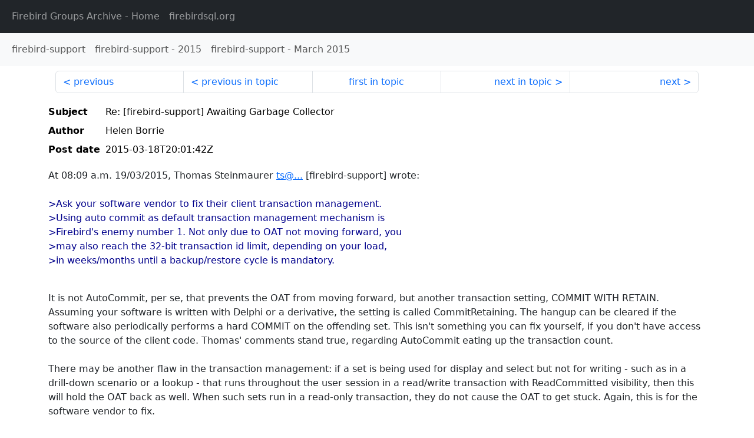

--- FILE ---
content_type: text/html
request_url: http://fb-list-archive.s3-website-eu-west-1.amazonaws.com/firebird-support/2015/3/126401.html
body_size: 2142
content:
<!DOCTYPE html>
<html lang="en">
<head>
    <meta charset="utf-8"/>
    <meta name="viewport" content="width=device-width, initial-scale=1">
    <link href="https://cdn.jsdelivr.net/npm/bootstrap@5.3.3/dist/css/bootstrap.min.css" rel="stylesheet" integrity="sha384-QWTKZyjpPEjISv5WaRU9OFeRpok6YctnYmDr5pNlyT2bRjXh0JMhjY6hW+ALEwIH" crossorigin="anonymous">
    <link href="../../../archive-style.css" rel="stylesheet" type="text/css"/>
    <link rel="canonical" href="http://fb-list-archive.s3-website-eu-west-1.amazonaws.com/firebird-support/2015/3/126401.html"/>
    <title>firebird-support - Re: [firebird-support] Awaiting Garbage Collector</title>
</head>
<body id="message" class="d-flex flex-column h-100">
<header class="archive-nav">
    <nav class="navbar navbar-expand-lg bg-dark site-menu" data-bs-theme="dark">
        <div class="container-fluid">
            <ul class="navbar-nav">
                <li class="nav-item site-root"><a class="nav-link" href="../../../"><span class="site-name">Firebird Groups Archive</span> - Home</a></li>
                <li class="nav-item parent-site"><a class="nav-link" href="https://www.firebirdsql.org/"><span class="site-name">firebirdsql.org</span></a></li>
            </ul>
        </div>
    </nav>
    <nav class="navbar navbar-expand-lg navbar-light bg-light group-nav">
        <div class="container-fluid">
            <ul class="navbar-nav">
                <li class="nav-item group-root"><a class="nav-link" href="../../index.html"><span class="group-name">firebird-support</span></a></li>
                <li class="nav-item group-year"><a class="nav-link" href="../index.html"><span class="group-name">firebird-support</span> - <span class="year">2015</span></a></li>
                <li class="nav-item group-year-month"><a class="nav-link" href="./index.html"><span class="group-name">firebird-support</span> - <span class="month">March 2015</span></a></li>
            </ul>
        </div>
    </nav>
</header>
<main role="main" class="flex-shrink-0">
    <div class="container">
        <nav class="my-sm-2 msg-nav content-nav-top">
            <div class="container-fluid">
                <ul class="pagination">
                    <li class="page-item previous previous-in-time">
                        <a class="page-link h-100" href="../../2015/3/126400.html">previous</a>
                    </li>
                    <li class="page-item previous previous-in-topic">
                        <a class="page-link h-100" href="../../2015/3/126400.html">previous in topic</a>
                    </li>
                    <li class="page-item first-in-topic"><a class="page-link h-100" href="../../2015/3/126385.html">first in topic</a></li>
                    <li class="page-item next next-in-topic">
                        <a class="page-link h-100" href="../../2015/3/126403.html">next in topic</a>
                    </li>
                    <li class="page-item next next-in-time">
                        <a class="page-link h-100" href="../../2015/3/126402.html">next</a>
                    </li>
                </ul>
            </div>
        </nav>
        <div class="msg">
            <div class="msg-header">
                <table class="table table-borderless table-sm">
                    <colgroup>
                        <col class="col-1 msg-header-name">
                        <col class="msg-header-value">
                    </colgroup>
                    <tr class="msg-subject">
                        <th scope="row" class="ps-sm-0 text-nowrap msg-header-name">Subject</th>
                        <td class="msg-header-value subject">Re: [firebird-support] Awaiting Garbage Collector</td>
                    </tr>
                    <tr class="msg-author">
                        <th scope="row" class="ps-sm-0 text-nowrap msg-header-name">Author</th>
                        <td class="msg-header-value author">Helen Borrie</td>
                    </tr>
                    <tr class="msg-postdate">
                        <th scope="row" class="ps-sm-0 text-nowrap msg-header-name">Post date</th>
                        <td class="msg-header-value date-time">2015-03-18T20:01:42Z</td>
                    </tr>
                </table>
            </div>
            <div class="my-sm-2 msg-body">
<div id="ygrps-yiv-2124920796">At 08:09 a.m. 19/03/2015, Thomas Steinmaurer <a rel="nofollow" target="_blank" href="mailto:ts@...">ts@...</a> [firebird-support] wrote:<br>
<br>
<blockquote><span title="ireply"> &gt;Ask your software vendor to fix their client transaction management. <br>
&gt;Using auto commit as default transaction management mechanism is <br>
&gt;Firebird's enemy number 1. Not only due to OAT not moving forward, you <br>
&gt;may also reach the 32-bit transaction id limit, depending on your load, <br>
&gt;in weeks/months until a backup/restore cycle is mandatory.<br>
<br>
 </span></blockquote>It is not AutoCommit, per se, that prevents the OAT from moving forward, but another transaction setting, COMMIT WITH RETAIN.  Assuming your software is written with Delphi or a derivative, the setting is called CommitRetaining.  The hangup can be cleared if the software also periodically performs a hard COMMIT on the offending set.  This isn't something you can fix yourself, if you don't have access to the source of the client code.  Thomas' comments stand true, regarding AutoCommit eating up the transaction count.<br>
<br>
There may be another flaw in the transaction management: if a set is being used for display and select but not for writing - such as in a drill-down scenario or a lookup -  that runs throughout the user session in a read/write transaction with ReadCommitted visibility, then this will hold the OAT back as well.  When such sets run in a read-only transaction, they do not cause the OAT to get stuck.  Again, this is for the software vendor to fix.<br>
<br>
<br>
Helen Borrie, Support Consultant, IBPhoenix (Pacific)<br>
Author of "The Firebird Book" and "The Firebird Book Second Edition"<br>
<a rel="nofollow" target="_blank" href="http://www.firebird-books.net">http://www.firebird-books.net</a><br>
__________________________________________________________________</div>
            </div>
        </div>
        <nav class="my-sm-2 msg-nav content-nav-bottom">
            <div class="container-fluid">
                <ul class="pagination">
                    <li class="page-item previous previous-in-time">
                        <a class="page-link h-100" href="../../2015/3/126400.html">previous</a>
                    </li>
                    <li class="page-item previous previous-in-topic">
                        <a class="page-link h-100" href="../../2015/3/126400.html">previous in topic</a>
                    </li>
                    <li class="page-item first-in-topic"><a class="page-link h-100" href="../../2015/3/126385.html">first in topic</a></li>
                    <li class="page-item next next-in-topic">
                        <a class="page-link h-100" href="../../2015/3/126403.html">next in topic</a>
                    </li>
                    <li class="page-item next next-in-time">
                        <a class="page-link h-100" href="../../2015/3/126402.html">next</a>
                    </li>
                </ul>
            </div>
        </nav>
    </div>
</main>
</body>
</html>